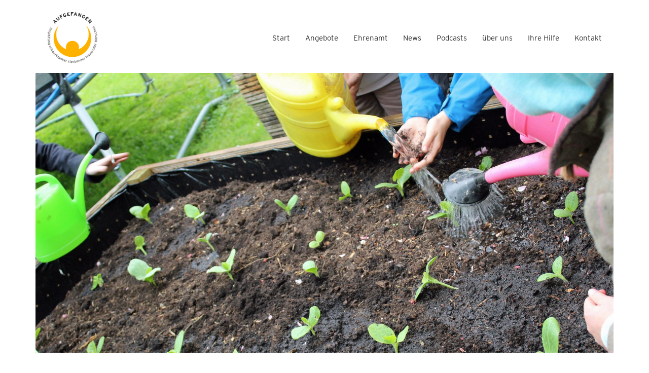

--- FILE ---
content_type: text/html; charset=UTF-8
request_url: https://aufgefangen.de/vom-wachsen-und-gedeihen/
body_size: 11313
content:
<!DOCTYPE html>

<html class="no-js" lang="de">
<head>
    <meta charset="UTF-8">
    <meta name="viewport" content="width=device-width, initial-scale=1.0">

	<title>Vom Wachsen und Gedeihen &#8211; Ambulanter Hospizdienst „Aufgefangen“</title>
<meta name='robots' content='max-image-preview:large' />
<link rel="alternate" type="application/rss+xml" title="Ambulanter Hospizdienst „Aufgefangen“ &raquo; Feed" href="https://aufgefangen.de/feed/" />
<link rel="alternate" type="application/rss+xml" title="Ambulanter Hospizdienst „Aufgefangen“ &raquo; Kommentar-Feed" href="https://aufgefangen.de/comments/feed/" />
<link rel="alternate" type="text/calendar" title="Ambulanter Hospizdienst „Aufgefangen“ &raquo; iCal Feed" href="https://aufgefangen.de/veranstaltungen/?ical=1" />
<link rel="alternate" type="application/rss+xml" title="Ambulanter Hospizdienst „Aufgefangen“ &raquo; Vom Wachsen und Gedeihen-Kommentar-Feed" href="https://aufgefangen.de/vom-wachsen-und-gedeihen/feed/" />
    <meta property="og:type" content="article">
    <meta property="og:title" content="Vom Wachsen und Gedeihen">
    <meta property="og:url" content="https://aufgefangen.de/vom-wachsen-und-gedeihen/">
    <meta property="og:site_name" content="Ambulanter Hospizdienst „Aufgefangen“">

	        <meta property="og:description" content="01.10.2019 Im Frühjahr wurden von den FuchsbauKids in unseren neuen Hochbeeten kleine, junge Pflänzchen gesetzt. Sie betrachteten die Wurzeln der kleinen Gewächse und merkten schnell, dass die Blätter der Pflanzen schlaff wurden. Mit Fingerspitzengefühl wurden sie vorsichtig in die Erde gesetzt und mit Wasser versorgt. Einige Pflanzen brauchten eine Stütze und mussten angebunden werden. Mit&hellip;">
	
	        <meta property="og:image" content="https://aufgefangen.de/wp-content/uploads/2019/10/Erntezeit01-e1570189810455.jpg">
        <link itemprop="image" href="https://aufgefangen.de/wp-content/uploads/2019/10/Erntezeit01-e1570189810455.jpg">

		            <!--
		  <PageMap>
		    <DataObject type="thumbnail">
		      <Attribute name="src" value="https://aufgefangen.de/wp-content/uploads/2019/10/Erntezeit01-150x150.jpg"/>
		      <Attribute name="width" value="150"/>
		      <Attribute name="height" value="150"/>
		    </DataObject>
		  </PageMap>
		-->
		
	<script type="text/javascript">
/* <![CDATA[ */
window._wpemojiSettings = {"baseUrl":"https:\/\/s.w.org\/images\/core\/emoji\/15.0.3\/72x72\/","ext":".png","svgUrl":"https:\/\/s.w.org\/images\/core\/emoji\/15.0.3\/svg\/","svgExt":".svg","source":{"concatemoji":"https:\/\/aufgefangen.de\/wp-includes\/js\/wp-emoji-release.min.js?ver=6.5.7"}};
/*! This file is auto-generated */
!function(i,n){var o,s,e;function c(e){try{var t={supportTests:e,timestamp:(new Date).valueOf()};sessionStorage.setItem(o,JSON.stringify(t))}catch(e){}}function p(e,t,n){e.clearRect(0,0,e.canvas.width,e.canvas.height),e.fillText(t,0,0);var t=new Uint32Array(e.getImageData(0,0,e.canvas.width,e.canvas.height).data),r=(e.clearRect(0,0,e.canvas.width,e.canvas.height),e.fillText(n,0,0),new Uint32Array(e.getImageData(0,0,e.canvas.width,e.canvas.height).data));return t.every(function(e,t){return e===r[t]})}function u(e,t,n){switch(t){case"flag":return n(e,"\ud83c\udff3\ufe0f\u200d\u26a7\ufe0f","\ud83c\udff3\ufe0f\u200b\u26a7\ufe0f")?!1:!n(e,"\ud83c\uddfa\ud83c\uddf3","\ud83c\uddfa\u200b\ud83c\uddf3")&&!n(e,"\ud83c\udff4\udb40\udc67\udb40\udc62\udb40\udc65\udb40\udc6e\udb40\udc67\udb40\udc7f","\ud83c\udff4\u200b\udb40\udc67\u200b\udb40\udc62\u200b\udb40\udc65\u200b\udb40\udc6e\u200b\udb40\udc67\u200b\udb40\udc7f");case"emoji":return!n(e,"\ud83d\udc26\u200d\u2b1b","\ud83d\udc26\u200b\u2b1b")}return!1}function f(e,t,n){var r="undefined"!=typeof WorkerGlobalScope&&self instanceof WorkerGlobalScope?new OffscreenCanvas(300,150):i.createElement("canvas"),a=r.getContext("2d",{willReadFrequently:!0}),o=(a.textBaseline="top",a.font="600 32px Arial",{});return e.forEach(function(e){o[e]=t(a,e,n)}),o}function t(e){var t=i.createElement("script");t.src=e,t.defer=!0,i.head.appendChild(t)}"undefined"!=typeof Promise&&(o="wpEmojiSettingsSupports",s=["flag","emoji"],n.supports={everything:!0,everythingExceptFlag:!0},e=new Promise(function(e){i.addEventListener("DOMContentLoaded",e,{once:!0})}),new Promise(function(t){var n=function(){try{var e=JSON.parse(sessionStorage.getItem(o));if("object"==typeof e&&"number"==typeof e.timestamp&&(new Date).valueOf()<e.timestamp+604800&&"object"==typeof e.supportTests)return e.supportTests}catch(e){}return null}();if(!n){if("undefined"!=typeof Worker&&"undefined"!=typeof OffscreenCanvas&&"undefined"!=typeof URL&&URL.createObjectURL&&"undefined"!=typeof Blob)try{var e="postMessage("+f.toString()+"("+[JSON.stringify(s),u.toString(),p.toString()].join(",")+"));",r=new Blob([e],{type:"text/javascript"}),a=new Worker(URL.createObjectURL(r),{name:"wpTestEmojiSupports"});return void(a.onmessage=function(e){c(n=e.data),a.terminate(),t(n)})}catch(e){}c(n=f(s,u,p))}t(n)}).then(function(e){for(var t in e)n.supports[t]=e[t],n.supports.everything=n.supports.everything&&n.supports[t],"flag"!==t&&(n.supports.everythingExceptFlag=n.supports.everythingExceptFlag&&n.supports[t]);n.supports.everythingExceptFlag=n.supports.everythingExceptFlag&&!n.supports.flag,n.DOMReady=!1,n.readyCallback=function(){n.DOMReady=!0}}).then(function(){return e}).then(function(){var e;n.supports.everything||(n.readyCallback(),(e=n.source||{}).concatemoji?t(e.concatemoji):e.wpemoji&&e.twemoji&&(t(e.twemoji),t(e.wpemoji)))}))}((window,document),window._wpemojiSettings);
/* ]]> */
</script>
<link rel='stylesheet' id='layerslider-css' href='https://aufgefangen.de/wp-content/plugins/LayerSlider/assets/static/layerslider/css/layerslider.css?ver=7.11.0' media='all' />
<style id='wp-emoji-styles-inline-css'>

	img.wp-smiley, img.emoji {
		display: inline !important;
		border: none !important;
		box-shadow: none !important;
		height: 1em !important;
		width: 1em !important;
		margin: 0 0.07em !important;
		vertical-align: -0.1em !important;
		background: none !important;
		padding: 0 !important;
	}
</style>
<link rel='stylesheet' id='wp-block-library-css' href='https://aufgefangen.de/wp-includes/css/dist/block-library/style.min.css?ver=6.5.7' media='all' />
<style id='classic-theme-styles-inline-css'>
/*! This file is auto-generated */
.wp-block-button__link{color:#fff;background-color:#32373c;border-radius:9999px;box-shadow:none;text-decoration:none;padding:calc(.667em + 2px) calc(1.333em + 2px);font-size:1.125em}.wp-block-file__button{background:#32373c;color:#fff;text-decoration:none}
</style>
<style id='global-styles-inline-css'>
body{--wp--preset--color--black: #000000;--wp--preset--color--cyan-bluish-gray: #abb8c3;--wp--preset--color--white: #ffffff;--wp--preset--color--pale-pink: #f78da7;--wp--preset--color--vivid-red: #cf2e2e;--wp--preset--color--luminous-vivid-orange: #ff6900;--wp--preset--color--luminous-vivid-amber: #fcb900;--wp--preset--color--light-green-cyan: #7bdcb5;--wp--preset--color--vivid-green-cyan: #00d084;--wp--preset--color--pale-cyan-blue: #8ed1fc;--wp--preset--color--vivid-cyan-blue: #0693e3;--wp--preset--color--vivid-purple: #9b51e0;--wp--preset--gradient--vivid-cyan-blue-to-vivid-purple: linear-gradient(135deg,rgba(6,147,227,1) 0%,rgb(155,81,224) 100%);--wp--preset--gradient--light-green-cyan-to-vivid-green-cyan: linear-gradient(135deg,rgb(122,220,180) 0%,rgb(0,208,130) 100%);--wp--preset--gradient--luminous-vivid-amber-to-luminous-vivid-orange: linear-gradient(135deg,rgba(252,185,0,1) 0%,rgba(255,105,0,1) 100%);--wp--preset--gradient--luminous-vivid-orange-to-vivid-red: linear-gradient(135deg,rgba(255,105,0,1) 0%,rgb(207,46,46) 100%);--wp--preset--gradient--very-light-gray-to-cyan-bluish-gray: linear-gradient(135deg,rgb(238,238,238) 0%,rgb(169,184,195) 100%);--wp--preset--gradient--cool-to-warm-spectrum: linear-gradient(135deg,rgb(74,234,220) 0%,rgb(151,120,209) 20%,rgb(207,42,186) 40%,rgb(238,44,130) 60%,rgb(251,105,98) 80%,rgb(254,248,76) 100%);--wp--preset--gradient--blush-light-purple: linear-gradient(135deg,rgb(255,206,236) 0%,rgb(152,150,240) 100%);--wp--preset--gradient--blush-bordeaux: linear-gradient(135deg,rgb(254,205,165) 0%,rgb(254,45,45) 50%,rgb(107,0,62) 100%);--wp--preset--gradient--luminous-dusk: linear-gradient(135deg,rgb(255,203,112) 0%,rgb(199,81,192) 50%,rgb(65,88,208) 100%);--wp--preset--gradient--pale-ocean: linear-gradient(135deg,rgb(255,245,203) 0%,rgb(182,227,212) 50%,rgb(51,167,181) 100%);--wp--preset--gradient--electric-grass: linear-gradient(135deg,rgb(202,248,128) 0%,rgb(113,206,126) 100%);--wp--preset--gradient--midnight: linear-gradient(135deg,rgb(2,3,129) 0%,rgb(40,116,252) 100%);--wp--preset--font-size--small: 13px;--wp--preset--font-size--medium: 20px;--wp--preset--font-size--large: 36px;--wp--preset--font-size--x-large: 42px;--wp--preset--spacing--20: 0.44rem;--wp--preset--spacing--30: 0.67rem;--wp--preset--spacing--40: 1rem;--wp--preset--spacing--50: 1.5rem;--wp--preset--spacing--60: 2.25rem;--wp--preset--spacing--70: 3.38rem;--wp--preset--spacing--80: 5.06rem;--wp--preset--shadow--natural: 6px 6px 9px rgba(0, 0, 0, 0.2);--wp--preset--shadow--deep: 12px 12px 50px rgba(0, 0, 0, 0.4);--wp--preset--shadow--sharp: 6px 6px 0px rgba(0, 0, 0, 0.2);--wp--preset--shadow--outlined: 6px 6px 0px -3px rgba(255, 255, 255, 1), 6px 6px rgba(0, 0, 0, 1);--wp--preset--shadow--crisp: 6px 6px 0px rgba(0, 0, 0, 1);}:where(.is-layout-flex){gap: 0.5em;}:where(.is-layout-grid){gap: 0.5em;}body .is-layout-flex{display: flex;}body .is-layout-flex{flex-wrap: wrap;align-items: center;}body .is-layout-flex > *{margin: 0;}body .is-layout-grid{display: grid;}body .is-layout-grid > *{margin: 0;}:where(.wp-block-columns.is-layout-flex){gap: 2em;}:where(.wp-block-columns.is-layout-grid){gap: 2em;}:where(.wp-block-post-template.is-layout-flex){gap: 1.25em;}:where(.wp-block-post-template.is-layout-grid){gap: 1.25em;}.has-black-color{color: var(--wp--preset--color--black) !important;}.has-cyan-bluish-gray-color{color: var(--wp--preset--color--cyan-bluish-gray) !important;}.has-white-color{color: var(--wp--preset--color--white) !important;}.has-pale-pink-color{color: var(--wp--preset--color--pale-pink) !important;}.has-vivid-red-color{color: var(--wp--preset--color--vivid-red) !important;}.has-luminous-vivid-orange-color{color: var(--wp--preset--color--luminous-vivid-orange) !important;}.has-luminous-vivid-amber-color{color: var(--wp--preset--color--luminous-vivid-amber) !important;}.has-light-green-cyan-color{color: var(--wp--preset--color--light-green-cyan) !important;}.has-vivid-green-cyan-color{color: var(--wp--preset--color--vivid-green-cyan) !important;}.has-pale-cyan-blue-color{color: var(--wp--preset--color--pale-cyan-blue) !important;}.has-vivid-cyan-blue-color{color: var(--wp--preset--color--vivid-cyan-blue) !important;}.has-vivid-purple-color{color: var(--wp--preset--color--vivid-purple) !important;}.has-black-background-color{background-color: var(--wp--preset--color--black) !important;}.has-cyan-bluish-gray-background-color{background-color: var(--wp--preset--color--cyan-bluish-gray) !important;}.has-white-background-color{background-color: var(--wp--preset--color--white) !important;}.has-pale-pink-background-color{background-color: var(--wp--preset--color--pale-pink) !important;}.has-vivid-red-background-color{background-color: var(--wp--preset--color--vivid-red) !important;}.has-luminous-vivid-orange-background-color{background-color: var(--wp--preset--color--luminous-vivid-orange) !important;}.has-luminous-vivid-amber-background-color{background-color: var(--wp--preset--color--luminous-vivid-amber) !important;}.has-light-green-cyan-background-color{background-color: var(--wp--preset--color--light-green-cyan) !important;}.has-vivid-green-cyan-background-color{background-color: var(--wp--preset--color--vivid-green-cyan) !important;}.has-pale-cyan-blue-background-color{background-color: var(--wp--preset--color--pale-cyan-blue) !important;}.has-vivid-cyan-blue-background-color{background-color: var(--wp--preset--color--vivid-cyan-blue) !important;}.has-vivid-purple-background-color{background-color: var(--wp--preset--color--vivid-purple) !important;}.has-black-border-color{border-color: var(--wp--preset--color--black) !important;}.has-cyan-bluish-gray-border-color{border-color: var(--wp--preset--color--cyan-bluish-gray) !important;}.has-white-border-color{border-color: var(--wp--preset--color--white) !important;}.has-pale-pink-border-color{border-color: var(--wp--preset--color--pale-pink) !important;}.has-vivid-red-border-color{border-color: var(--wp--preset--color--vivid-red) !important;}.has-luminous-vivid-orange-border-color{border-color: var(--wp--preset--color--luminous-vivid-orange) !important;}.has-luminous-vivid-amber-border-color{border-color: var(--wp--preset--color--luminous-vivid-amber) !important;}.has-light-green-cyan-border-color{border-color: var(--wp--preset--color--light-green-cyan) !important;}.has-vivid-green-cyan-border-color{border-color: var(--wp--preset--color--vivid-green-cyan) !important;}.has-pale-cyan-blue-border-color{border-color: var(--wp--preset--color--pale-cyan-blue) !important;}.has-vivid-cyan-blue-border-color{border-color: var(--wp--preset--color--vivid-cyan-blue) !important;}.has-vivid-purple-border-color{border-color: var(--wp--preset--color--vivid-purple) !important;}.has-vivid-cyan-blue-to-vivid-purple-gradient-background{background: var(--wp--preset--gradient--vivid-cyan-blue-to-vivid-purple) !important;}.has-light-green-cyan-to-vivid-green-cyan-gradient-background{background: var(--wp--preset--gradient--light-green-cyan-to-vivid-green-cyan) !important;}.has-luminous-vivid-amber-to-luminous-vivid-orange-gradient-background{background: var(--wp--preset--gradient--luminous-vivid-amber-to-luminous-vivid-orange) !important;}.has-luminous-vivid-orange-to-vivid-red-gradient-background{background: var(--wp--preset--gradient--luminous-vivid-orange-to-vivid-red) !important;}.has-very-light-gray-to-cyan-bluish-gray-gradient-background{background: var(--wp--preset--gradient--very-light-gray-to-cyan-bluish-gray) !important;}.has-cool-to-warm-spectrum-gradient-background{background: var(--wp--preset--gradient--cool-to-warm-spectrum) !important;}.has-blush-light-purple-gradient-background{background: var(--wp--preset--gradient--blush-light-purple) !important;}.has-blush-bordeaux-gradient-background{background: var(--wp--preset--gradient--blush-bordeaux) !important;}.has-luminous-dusk-gradient-background{background: var(--wp--preset--gradient--luminous-dusk) !important;}.has-pale-ocean-gradient-background{background: var(--wp--preset--gradient--pale-ocean) !important;}.has-electric-grass-gradient-background{background: var(--wp--preset--gradient--electric-grass) !important;}.has-midnight-gradient-background{background: var(--wp--preset--gradient--midnight) !important;}.has-small-font-size{font-size: var(--wp--preset--font-size--small) !important;}.has-medium-font-size{font-size: var(--wp--preset--font-size--medium) !important;}.has-large-font-size{font-size: var(--wp--preset--font-size--large) !important;}.has-x-large-font-size{font-size: var(--wp--preset--font-size--x-large) !important;}
.wp-block-navigation a:where(:not(.wp-element-button)){color: inherit;}
:where(.wp-block-post-template.is-layout-flex){gap: 1.25em;}:where(.wp-block-post-template.is-layout-grid){gap: 1.25em;}
:where(.wp-block-columns.is-layout-flex){gap: 2em;}:where(.wp-block-columns.is-layout-grid){gap: 2em;}
.wp-block-pullquote{font-size: 1.5em;line-height: 1.6;}
</style>
<link rel='stylesheet' id='ct.sizeguide.css-css' href='https://aufgefangen.de/wp-content/plugins/ct-size-guide/assets/css/ct.sizeguide.css?ver=6.5.7' media='all' />
<link rel='stylesheet' id='ct.sizeguide.style.css-css' href='https://aufgefangen.de/wp-content/plugins/ct-size-guide/assets/css/ct.sizeguide.style1.css?ver=6.5.7' media='all' />
<link rel='stylesheet' id='magnific.popup.css-css' href='https://aufgefangen.de/wp-content/plugins/ct-size-guide/assets/css/magnific.popup.css?ver=6.5.7' media='all' />
<link rel='stylesheet' id='ct.sizeguide.icon.css-css' href='https://aufgefangen.de/wp-content/plugins/ct-size-guide/assets/css/ct.sizeguide.icon.css?ver=6.5.7' media='all' />
<link rel='stylesheet' id='ct.sizeguide.fontawesome.css-css' href='https://aufgefangen.de/wp-content/plugins/ct-size-guide/assets/css/font-awesome.min.css?ver=6.5.7' media='all' />
<link rel='stylesheet' id='ct.sizeguide.fontawesome.iconfield.css-css' href='https://aufgefangen.de/wp-content/plugins/ct-size-guide/assets/css/fa-icon-field.css?ver=6.5.7' media='all' />
<link rel='stylesheet' id='kalium-child-css' href='https://aufgefangen.de/wp-content/themes/kalium-child/style.css?ver=6.5.7' media='all' />
<link rel='stylesheet' id='kalium-bootstrap-css-css' href='https://aufgefangen.de/wp-content/themes/kalium/assets/css/bootstrap.min.css?ver=3.14.1.001' media='all' />
<link rel='stylesheet' id='kalium-theme-base-css-css' href='https://aufgefangen.de/wp-content/themes/kalium/assets/css/base.min.css?ver=3.14.1.001' media='all' />
<link rel='stylesheet' id='kalium-theme-style-new-css-css' href='https://aufgefangen.de/wp-content/themes/kalium/assets/css/new/style.min.css?ver=3.14.1.001' media='all' />
<link rel='stylesheet' id='kalium-theme-other-css-css' href='https://aufgefangen.de/wp-content/themes/kalium/assets/css/other.min.css?ver=3.14.1.001' media='all' />
<link rel='stylesheet' id='kalium-css-loaders-css' href='https://aufgefangen.de/wp-content/themes/kalium/assets/admin/css/css-loaders.css?ver=3.14.1.001' media='all' />
<link rel='stylesheet' id='kalium-style-css-css' href='https://aufgefangen.de/wp-content/themes/kalium/style.css?ver=3.14.1.001' media='all' />
<link rel='stylesheet' id='custom-skin-css' href='https://aufgefangen.de/wp-content/themes/kalium-child/custom-skin.css?ver=47bf05877d0d08ccc5461fd94b57dae4' media='all' />
<link rel='stylesheet' id='kalium-fluidbox-css-css' href='https://aufgefangen.de/wp-content/themes/kalium/assets/vendors/fluidbox/css/fluidbox.min.css?ver=3.14.1.001' media='all' />
    <script type="text/javascript">
		var ajaxurl = ajaxurl || 'https://aufgefangen.de/wp-admin/admin-ajax.php';
		    </script>
	
<style data-font-appearance-settings>h1, .h1, .section-title h1 {
	font-size: 60px;
}
@media screen and (max-width: 768px) {
h1, .h1, .section-title h1 {
	font-size: 44px;
}
}
h2, .h2, .single-post .post-comments--section-title h2, .section-title h2 {
	font-size: 50px;
}
@media screen and (max-width: 768px) {
h2, .h2, .single-post .post-comments--section-title h2, .section-title h2 {
	font-size: 38px;
}
}
h3, .h3, .section-title h3 {
	font-size: 42px;
}
@media screen and (max-width: 768px) {
h3, .h3, .section-title h3 {
	font-size: 34px;
}
}
h4, .h4, .section-title h4 {
	font-size: 34px;
}
@media screen and (max-width: 768px) {
h4, .h4, .section-title h4 {
	font-size: 28px;
}
}
h5, .h5 {
	font-size: 28px;
}
@media screen and (max-width: 768px) {
h5, .h5 {
	font-size: 24px;
}
}
h6, .h6 {
	font-size: 22px;
}
@media screen and (max-width: 768px) {
h6, .h6 {
	font-size: 20px;
}
}
p, .section-title p {
	font-size: 18px;
}
.main-header.menu-type-standard-menu .standard-menu-container div.menu>ul>li>a, .main-header.menu-type-standard-menu .standard-menu-container ul.menu>li>a {
	font-size: 15px;
}
@media screen and (max-width: 992px) {
.main-header.menu-type-standard-menu .standard-menu-container div.menu>ul>li>a, .main-header.menu-type-standard-menu .standard-menu-container ul.menu>li>a {
	font-size: 14px;
}
}
@media screen and (max-width: 768px) {
.main-header.menu-type-standard-menu .standard-menu-container div.menu>ul>li>a, .main-header.menu-type-standard-menu .standard-menu-container ul.menu>li>a {
	font-size: 13px;
}
}
.main-header.menu-type-standard-menu .standard-menu-container div.menu>ul ul li a, .main-header.menu-type-standard-menu .standard-menu-container ul.menu ul li a {
	font-size: 15px;
}
@media screen and (max-width: 992px) {
.main-header.menu-type-standard-menu .standard-menu-container div.menu>ul ul li a, .main-header.menu-type-standard-menu .standard-menu-container ul.menu ul li a {
	font-size: 14px;
}
}
@media screen and (max-width: 768px) {
.main-header.menu-type-standard-menu .standard-menu-container div.menu>ul ul li a, .main-header.menu-type-standard-menu .standard-menu-container ul.menu ul li a {
	font-size: 13px;
}
}
.main-header.menu-type-full-bg-menu .fullscreen-menu nav ul li a {
	font-size: 14px;
}
@media screen and (max-width: 992px) {
.main-header.menu-type-full-bg-menu .fullscreen-menu nav ul li a {
	font-size: 13px;
}
}
@media screen and (max-width: 768px) {
.main-header.menu-type-full-bg-menu .fullscreen-menu nav ul li a {
	font-size: 12px;
}
}
.main-header.menu-type-full-bg-menu .fullscreen-menu nav div.menu>ul ul li a, .main-header.menu-type-full-bg-menu .fullscreen-menu nav ul.menu ul li a {
	font-size: 14px;
}
@media screen and (max-width: 992px) {
.main-header.menu-type-full-bg-menu .fullscreen-menu nav div.menu>ul ul li a, .main-header.menu-type-full-bg-menu .fullscreen-menu nav ul.menu ul li a {
	font-size: 13px;
}
}
@media screen and (max-width: 768px) {
.main-header.menu-type-full-bg-menu .fullscreen-menu nav div.menu>ul ul li a, .main-header.menu-type-full-bg-menu .fullscreen-menu nav ul.menu ul li a {
	font-size: 12px;
}
}




.sidebar-menu-wrapper .sidebar-menu-container .sidebar-main-menu div.menu>ul>li>a, .sidebar-menu-wrapper .sidebar-menu-container .sidebar-main-menu ul.menu>li>a {
	font-size: 15px;
}</style><script type="text/javascript" src="https://aufgefangen.de/wp-includes/js/jquery/jquery.min.js?ver=3.7.1" id="jquery-core-js"></script>
<script type="text/javascript" src="https://aufgefangen.de/wp-includes/js/jquery/jquery-migrate.min.js?ver=3.4.1" id="jquery-migrate-js"></script>
<script type="text/javascript" src="https://aufgefangen.de/wp-content/plugins/ct-size-guide/assets/js/magnific.popup.js?ver=6.5.7" id="magnific.popup.js-js"></script>
<script type="text/javascript" src="https://aufgefangen.de/wp-content/plugins/ct-size-guide/assets/js/ct.sg.front.js?ver=6.5.7" id="ct.sg.front.js-js"></script>
<script type="text/javascript" src="//aufgefangen.de/wp-content/plugins/revslider/sr6/assets/js/rbtools.min.js?ver=6.7.5" async id="tp-tools-js"></script>
<script type="text/javascript" src="//aufgefangen.de/wp-content/plugins/revslider/sr6/assets/js/rs6.min.js?ver=6.7.7" async id="revmin-js"></script>
<script></script><meta name="generator" content="Powered by LayerSlider 7.11.0 - Build Heros, Sliders, and Popups. Create Animations and Beautiful, Rich Web Content as Easy as Never Before on WordPress." />
<!-- LayerSlider updates and docs at: https://layerslider.com -->
<link rel="https://api.w.org/" href="https://aufgefangen.de/wp-json/" /><link rel="alternate" type="application/json" href="https://aufgefangen.de/wp-json/wp/v2/posts/6952" /><link rel="EditURI" type="application/rsd+xml" title="RSD" href="https://aufgefangen.de/xmlrpc.php?rsd" />
<meta name="generator" content="WordPress 6.5.7" />
<link rel="canonical" href="https://aufgefangen.de/vom-wachsen-und-gedeihen/" />
<link rel='shortlink' href='https://aufgefangen.de/?p=6952' />
<link rel="alternate" type="application/json+oembed" href="https://aufgefangen.de/wp-json/oembed/1.0/embed?url=https%3A%2F%2Faufgefangen.de%2Fvom-wachsen-und-gedeihen%2F" />
<link rel="alternate" type="text/xml+oembed" href="https://aufgefangen.de/wp-json/oembed/1.0/embed?url=https%3A%2F%2Faufgefangen.de%2Fvom-wachsen-und-gedeihen%2F&#038;format=xml" />
<meta name="tec-api-version" content="v1"><meta name="tec-api-origin" content="https://aufgefangen.de"><link rel="alternate" href="https://aufgefangen.de/wp-json/tribe/events/v1/" /><style id="theme-custom-css">.wpb_wrapper .vc_tta-accordion .vc_tta-panel .vc_tta-panel-heading h4 a {    font-size: 24px;color: #777777;}.wpb_wrapper .vc_tta-accordion .vc_tta-panel {background-color: #fff0cc;}.vc_tta-panel-title {background-color: #fff0cc;}.vc_tta-panel-heading {border-top-style: hidden !important;border-left-style: hidden !important;border-right-style: hidden !important;border-bottom-color: #777777 !important;}.tribe-events-page-title {font-size: 2.5em; font-weight: 500; text-align: left;}.entry-title.summary {font-size: 24px !important;}.tribe-events-event-body {font-size: 16px !important; padding-bottom: 10px !important;}.tribe-events-calendar thead th, .tribe-events-grid .tribe-grid-header .tribe-grid-content-wrap .column, .tribe-grid-header {background-color: #fff0cc; border-left-color: #fff; border-right-color: #fff;}.tribe-events-calendar thead th {    color: #777;}#tribe-events-content table.tribe-events-calendar {    background-color: #f2f2f2;}.tribe-events-list-widget .tribe-event-featured {    background: #fff0cc !important;border-bottom-style: dotted;border-bottom-width: 1px;border-bottom-color: #777;}.h1, .h2, .h3, .h4, .h5, .h6, h1, h2, h3, h4, h5, h6 {    color: #f3930a;}.widget-area .widget-title, .widget-area .widgettitle {    font-size: 20px;    margin-top: 0;    margin-bottom: 15px;}.tribe-events-list-widget .tribe-event-featured .tribe-event-duration { color: #777777 !important;}.widget-area .widget li a, .widget ul ul {    color: #f3930a !important;}.tribe-events-list-widget .tribe-events-widget-link a {color: #333;font-size: 20px !important;    font-weight: 400 !important;}.tribe-events-list-widget .tribe-events-list-widget-events {    padding: 0 0 1.5rem 0 !important;    margin-bottom: 1.25rem;}.vc_images_carousel ol.vc_carousel-indicators {    margin: 0 0 -50px -30% !important;}</style>					<link rel="shortcut icon" href="https://aufgefangen.de/wp-content/uploads/2018/08/aufgefangen_bildmarke_favicon.png">
							<link rel="apple-touch-icon" href="https://aufgefangen.de/wp-content/uploads/2018/08/aufgefangen_bildmarke_appletouchicon.png">
			<link rel="apple-touch-icon" sizes="180x180" href="https://aufgefangen.de/wp-content/uploads/2018/08/aufgefangen_bildmarke_appletouchicon.png">
				<script>var mobile_menu_breakpoint = 768;</script><style data-appended-custom-css="true">@media screen and (min-width:769px) { .mobile-menu-wrapper,.mobile-menu-overlay,.header-block__item--mobile-menu-toggle {display: none;} }</style><style data-appended-custom-css="true">@media screen and (max-width:768px) { .header-block__item--standard-menu-container {display: none;} }</style><style>.recentcomments a{display:inline !important;padding:0 !important;margin:0 !important;}</style><meta name="generator" content="Powered by WPBakery Page Builder - drag and drop page builder for WordPress."/>
<meta name="generator" content="Powered by Slider Revolution 6.7.7 - responsive, Mobile-Friendly Slider Plugin for WordPress with comfortable drag and drop interface." />
<meta name="generator" content="XforWooCommerce.com - "/><!-- BEGIN Adobe Fonts for WordPress --><link rel="stylesheet" href="https://use.typekit.net/apt6pvr.css"><style type='text/css'>h1 {font-family: interstate, sans-serif;
font-weight: 500;
font-style: normal;}

h2, h3, h4, h5 {font-family: interstate, sans-serif; font-weight: 400; font-style: normal; line-height: 130%;}

h6 {font-family: interstate, sans-serif; font-weight: 700; font-style: normal;}

body, p {font-family: interstate, sans-serif; font-weight: 300; font-style: normal; font-size: 20px; line-height: 140%; }</style><!-- END Adobe Fonts for WordPress --><script>function setREVStartSize(e){
			//window.requestAnimationFrame(function() {
				window.RSIW = window.RSIW===undefined ? window.innerWidth : window.RSIW;
				window.RSIH = window.RSIH===undefined ? window.innerHeight : window.RSIH;
				try {
					var pw = document.getElementById(e.c).parentNode.offsetWidth,
						newh;
					pw = pw===0 || isNaN(pw) || (e.l=="fullwidth" || e.layout=="fullwidth") ? window.RSIW : pw;
					e.tabw = e.tabw===undefined ? 0 : parseInt(e.tabw);
					e.thumbw = e.thumbw===undefined ? 0 : parseInt(e.thumbw);
					e.tabh = e.tabh===undefined ? 0 : parseInt(e.tabh);
					e.thumbh = e.thumbh===undefined ? 0 : parseInt(e.thumbh);
					e.tabhide = e.tabhide===undefined ? 0 : parseInt(e.tabhide);
					e.thumbhide = e.thumbhide===undefined ? 0 : parseInt(e.thumbhide);
					e.mh = e.mh===undefined || e.mh=="" || e.mh==="auto" ? 0 : parseInt(e.mh,0);
					if(e.layout==="fullscreen" || e.l==="fullscreen")
						newh = Math.max(e.mh,window.RSIH);
					else{
						e.gw = Array.isArray(e.gw) ? e.gw : [e.gw];
						for (var i in e.rl) if (e.gw[i]===undefined || e.gw[i]===0) e.gw[i] = e.gw[i-1];
						e.gh = e.el===undefined || e.el==="" || (Array.isArray(e.el) && e.el.length==0)? e.gh : e.el;
						e.gh = Array.isArray(e.gh) ? e.gh : [e.gh];
						for (var i in e.rl) if (e.gh[i]===undefined || e.gh[i]===0) e.gh[i] = e.gh[i-1];
											
						var nl = new Array(e.rl.length),
							ix = 0,
							sl;
						e.tabw = e.tabhide>=pw ? 0 : e.tabw;
						e.thumbw = e.thumbhide>=pw ? 0 : e.thumbw;
						e.tabh = e.tabhide>=pw ? 0 : e.tabh;
						e.thumbh = e.thumbhide>=pw ? 0 : e.thumbh;
						for (var i in e.rl) nl[i] = e.rl[i]<window.RSIW ? 0 : e.rl[i];
						sl = nl[0];
						for (var i in nl) if (sl>nl[i] && nl[i]>0) { sl = nl[i]; ix=i;}
						var m = pw>(e.gw[ix]+e.tabw+e.thumbw) ? 1 : (pw-(e.tabw+e.thumbw)) / (e.gw[ix]);
						newh =  (e.gh[ix] * m) + (e.tabh + e.thumbh);
					}
					var el = document.getElementById(e.c);
					if (el!==null && el) el.style.height = newh+"px";
					el = document.getElementById(e.c+"_wrapper");
					if (el!==null && el) {
						el.style.height = newh+"px";
						el.style.display = "block";
					}
				} catch(e){
					console.log("Failure at Presize of Slider:" + e)
				}
			//});
		  };</script>
		<style id="wp-custom-css">
			

		</style>
		<noscript><style> .wpb_animate_when_almost_visible { opacity: 1; }</style></noscript></head>
<body data-rsssl=1 class="post-template-default single single-post postid-6952 single-format-standard tribe-no-js page-template-kalium-child-theme has-page-borders has-fixed-footer wpb-js-composer js-comp-ver-7.6 vc_responsive">

<style data-appended-custom-css="true">.page-border > .top-border, .page-border > .right-border, .page-border > .bottom-border, .page-border > .left-border {padding: 12px; background: #ffffff !important;}</style><style data-appended-custom-css="true">@media screen and (min-width: 768px) { body > .wrapper, .top-menu-container, .portfolio-description-container, .single-portfolio-holder .portfolio-navigation, .portfolio-slider-nav, .site-footer, .woocommerce-demo-store .woocommerce-store-notice, .fullscreen-menu-footer {margin: 24px;} }</style><style data-appended-custom-css="true">@media screen and (min-width: 992px) { .site-footer.fixed-footer {left: 24px; right: 24px;} }</style><style data-appended-custom-css="true">.main-header.fullwidth-header, demo_store, .nivo-lightbox-theme-default .nivo-lightbox-close {margin-left: 24px; margin-right: 24px;}</style><style data-appended-custom-css="true">.nivo-lightbox-theme-default .nivo-lightbox-close {margin-top: 24px; margin-top: 24px;}</style><style data-appended-custom-css="true">body {height: calc(100% - 48px); min-height: calc(100% - 48px);}</style><style data-appended-custom-css="true">.has-page-borders.has-fixed-footer .wrapper {min-height: calc(100vh - 48px);}</style><div class="page-border" data-wow-duration="1s" data-wow-delay="2s">
	<div class="top-border wow fadeInDown"></div>
	<div class="right-border wow fadeInRight"></div>
	<div class="bottom-border wow fadeInUp"></div>
	<div class="left-border wow fadeInLeft"></div>
</div>
<div class="mobile-menu-wrapper mobile-menu-slide">

    <div class="mobile-menu-container">

		<ul id="menu-aufgefangen" class="menu"><li id="menu-item-6557" class="menu-item menu-item-type-post_type menu-item-object-page menu-item-home menu-item-6557"><a href="https://aufgefangen.de/">Start</a></li>
<li id="menu-item-4894" class="menu-item menu-item-type-post_type menu-item-object-page menu-item-4894"><a href="https://aufgefangen.de/angebote/">Angebote</a></li>
<li id="menu-item-4730" class="menu-item menu-item-type-post_type menu-item-object-page menu-item-4730"><a href="https://aufgefangen.de/ehrenamtliche-mitarbeit/">Ehrenamt</a></li>
<li id="menu-item-4981" class="menu-item menu-item-type-post_type menu-item-object-page current_page_parent menu-item-4981"><a href="https://aufgefangen.de/news/">News</a></li>
<li id="menu-item-9581" class="menu-item menu-item-type-post_type menu-item-object-page menu-item-9581"><a href="https://aufgefangen.de/podcasts/">Podcasts</a></li>
<li id="menu-item-5064" class="menu-item menu-item-type-post_type menu-item-object-page menu-item-5064"><a href="https://aufgefangen.de/ueber-uns/">über uns</a></li>
<li id="menu-item-4753" class="menu-item menu-item-type-post_type menu-item-object-page menu-item-4753"><a href="https://aufgefangen.de/so-koennen-sie-helfen/">Ihre Hilfe</a></li>
<li id="menu-item-4732" class="menu-item menu-item-type-post_type menu-item-object-page menu-item-4732"><a href="https://aufgefangen.de/kontakt/">Kontakt</a></li>
</ul>
		
		
		
    </div>

</div>

<div class="mobile-menu-overlay"></div>
<div class="wrapper" id="main-wrapper">

	<style data-appended-custom-css="true">.header-block, .site-header--static-header-type {padding-top: 0px;}</style><style data-appended-custom-css="true">.header-block, .site-header--static-header-type {padding-bottom: 20px;}</style>    <header class="site-header main-header menu-type-standard-menu fullwidth-header">

		<div class="header-block">

	
	<div class="header-block__row-container container">

		<div class="header-block__row header-block__row--main">
			        <div class="header-block__column header-block__logo header-block--auto-grow">
			<style data-appended-custom-css="true">.logo-image {width:100px;height:100px;}</style><style data-appended-custom-css="true">@media screen and (max-width: 768px) { .logo-image {width:70px;height:70px;} }</style>    <a href="https://aufgefangen.de" class="header-logo logo-image">
		            <img src="https://aufgefangen.de/wp-content/uploads/2018/08/aufgefangen_logo_orange.png" class="main-logo" width="100" height="100" alt="Ambulanter Hospizdienst „Aufgefangen“"/>
		    </a>
        </div>
		        <div class="header-block__column header-block--content-right header-block--align-right">

            <div class="header-block__items-row">
				<div class="header-block__item header-block__item--type-menu-main-menu header-block__item--standard-menu-container"><div class="standard-menu-container dropdown-caret menu-skin-main"><nav class="nav-container-main-menu"><ul id="menu-aufgefangen-1" class="menu"><li class="menu-item menu-item-type-post_type menu-item-object-page menu-item-home menu-item-6557"><a href="https://aufgefangen.de/"><span>Start</span></a></li>
<li class="menu-item menu-item-type-post_type menu-item-object-page menu-item-4894"><a href="https://aufgefangen.de/angebote/"><span>Angebote</span></a></li>
<li class="menu-item menu-item-type-post_type menu-item-object-page menu-item-4730"><a href="https://aufgefangen.de/ehrenamtliche-mitarbeit/"><span>Ehrenamt</span></a></li>
<li class="menu-item menu-item-type-post_type menu-item-object-page current_page_parent menu-item-4981"><a href="https://aufgefangen.de/news/"><span>News</span></a></li>
<li class="menu-item menu-item-type-post_type menu-item-object-page menu-item-9581"><a href="https://aufgefangen.de/podcasts/"><span>Podcasts</span></a></li>
<li class="menu-item menu-item-type-post_type menu-item-object-page menu-item-5064"><a href="https://aufgefangen.de/ueber-uns/"><span>über uns</span></a></li>
<li class="menu-item menu-item-type-post_type menu-item-object-page menu-item-4753"><a href="https://aufgefangen.de/so-koennen-sie-helfen/"><span>Ihre Hilfe</span></a></li>
<li class="menu-item menu-item-type-post_type menu-item-object-page menu-item-4732"><a href="https://aufgefangen.de/kontakt/"><span>Kontakt</span></a></li>
</ul></nav></div></div><div class="header-block__item header-block__item--type-menu-main-menu header-block__item--mobile-menu-toggle"><a href="#" class="toggle-bars menu-skin-main" aria-label="Toggle navigation" role="button" data-action="mobile-menu">        <span class="toggle-bars__column">
            <span class="toggle-bars__bar-lines">
                <span class="toggle-bars__bar-line toggle-bars__bar-line--top"></span>
                <span class="toggle-bars__bar-line toggle-bars__bar-line--middle"></span>
                <span class="toggle-bars__bar-line toggle-bars__bar-line--bottom"></span>
            </span>
        </span>
		</a></div>            </div>

        </div>
				</div>

	</div>

	
</div>

    </header>

        <div class="single-post">

            <div class="container">

                <div class="row">

					<div class="post-image">

	
	            <a href="https://aufgefangen.de/wp-content/uploads/2019/10/Erntezeit01-e1570189810455.jpg" class="featured-image">
				<span class="image-placeholder" style="padding-bottom:66.65000000%;background-color:#eeeeee"><style>.image-placeholder > .loader { left:px;right:px;top:px;bottom:px; } .ball-scale-ripple-multiple > span { border-color:#ffffff }</style><span class="loader align-center" data-id="ball-scale-ripple-multiple"><span class="loader-row"><span class="loader-inner ball-scale-ripple-multiple"><span></span><span></span><span></span></span></span></span><img width="2000" height="1333" src="https://aufgefangen.de/wp-content/uploads/2019/10/Erntezeit01-e1570189810455.jpg" class="attachment-original size-original img-6964 lazyloaded" loading="auto" decoding="async" fetchpriority="high" alt="" /></span>            </a>
		
	
</div><article id="post-6952" class="post post-6952 type-post status-publish format-standard has-post-thumbnail hentry category-allgemein">
	
		
	<section class="post--column post-body">
		
		<header class="entry-header">

	<h1 class="post-title entry-title">Vom Wachsen und Gedeihen</h1>
</header>            <section class="post-meta-only">

				            <div class="post-meta date updated published">
                <i class="icon icon-basic-calendar"></i>
				1. Oktober 2019            </div>
		            <div class="post-meta category">
                <i class="icon icon-basic-folder-multiple"></i>
				<a href="https://aufgefangen.de/category/allgemein/" rel="category tag">Allgemein</a>            </div>
		
            </section>
		            <section class="post-content post-formatting">
				<p style="text-align: left;">01.10.2019</p>
<p><img decoding="async" class="alignright wp-image-6966" src="https://aufgefangen.de/wp-content/uploads/2019/10/Erntezeit02-300x200.jpg" alt="" width="400" height="267" />Im Frühjahr wurden von den FuchsbauKids in unseren neuen Hochbeeten kleine, junge Pflänzchen gesetzt. Sie betrachteten die Wurzeln der kleinen Gewächse und merkten schnell, dass die Blätter der Pflanzen schlaff wurden. Mit Fingerspitzengefühl wurden sie vorsichtig in die Erde gesetzt und mit Wasser versorgt. Einige Pflanzen brauchten eine Stütze und mussten angebunden werden. Mit sorgenvollen Gesichtern wurde überlegt was sie wohl noch benötigen, um die neue Umgebung und Lebenssituation anzunehmen. Licht, Dünger und vor allem Aufmerksamkeit und Fürsorge sollten helfen. Der heiße Sommer war für die Pflänzchen zusätzlich eine extreme Herausforderung sich zu entwickeln und zu wachsen. Viele helfende Hände versorgten die Pflanzen mit Wasser und bekamen die Aufmerksamkeit und Pflege die sie brauchten um zu wachsen.</p>
<p><img decoding="async" class="alignright wp-image-6967" src="https://aufgefangen.de/wp-content/uploads/2019/10/Erntezeit03-300x200.jpg" alt="" width="400" height="267" />Trauernde Menschen fühlen sich auch entwurzelt, so wie die Pflänzchen in unserem Hochbeet. Auch sie müssen sich der neuen Lebenssituation stellen und manche Herausforderung annehmen. Auch sie benötigen Aufmerksamkeit, Fürsorge und helfende Hände.</p>
<p>Nun schaut Euch die Bilder an … Erntezeit … Lebensfreude!</p>
<p>&nbsp;</p>
            </section>
				
	</section>
	
	<nav class="post-navigation">

    <div class="post-navigation__column">
		<a href="https://aufgefangen.de/hospiz-macht-schule-an-der-tresckowschule-in-wettbergen/" class="adjacent-post-link adjacent-post-link--prev adjacent-post-link--has-icon adjacent-post-link--arrow-left">
	        <span class="adjacent-post-link__icon">
            <i class="flaticon-arrow427"></i>
        </span>
	
    <span class="adjacent-post-link__text">
                    <span class="adjacent-post-link__text-secondary">
                Älterer Beitrag            </span>
		
        <span class="adjacent-post-link__text-primary">
            Hospiz macht Schule an der Tresckowschule in Wettbergen        </span>
    </span>
</a>
    </div>

    <div class="post-navigation__column post-navigation__column--right">
		<a href="https://aufgefangen.de/welthospiztag-2019/" class="adjacent-post-link adjacent-post-link--next adjacent-post-link--has-icon adjacent-post-link--arrow-right">
	        <span class="adjacent-post-link__icon">
            <i class="flaticon-arrow413"></i>
        </span>
	
    <span class="adjacent-post-link__text">
                    <span class="adjacent-post-link__text-secondary">
                Neuerer Beitrag            </span>
		
        <span class="adjacent-post-link__text-primary">
            Welthospiztag 2019        </span>
    </span>
</a>
    </div>

</nav>	
</article>
                </div>

            </div>

        </div>
		</div><!-- .wrapper -->
<footer id="footer" role="contentinfo" class="site-footer main-footer footer-bottom-horizontal fixed-footer fixed-footer-fade">

	<div class="container">
	
	<div class="footer-widgets">
		
			
		<div class="footer--widgets widget-area widgets--columned-layout widgets--columns-2" role="complementary">
			
			<div id="custom_html-2" class="widget_text widget widget_custom_html"><h2 class="widgettitle">„Aufgefangen“ – ambulanter Hospizdienst</h2>
<div class="textwidget custom-html-widget">Nehmen Sie Kontakt mit uns auf unter Tel. 
05105 – 58 25 114 oder per Mail unter <a href="mailto:hospizdienst@aufgefangen-ev.de" target="_top" rel="noopener">hospizdienst@aufgefangen-ev.de</a><br>
Folgen Sie uns auf <a href="https://aufgefangen.de/facebooklink_aufgefangen/" target="_blank" rel="noopener">Facebook</a></div></div>			
		</div>
	
	</div>
	
	<hr>
	
</div>
	
        <div class="footer-bottom">

            <div class="container">

                <div class="footer-bottom-content">

					
                        <div class="footer-content-right">
							<ul class="social-networks rounded colored-bg-hover"></ul>                        </div>

					
					
                        <div class="footer-content-left">

                            <div class="copyrights site-info">
                                <p>© by Aufgefangen e.V., 2025 | <a style="color: #000000" href="https://aufgefangen.de/impressum">Impressum</a> | <a style="color: #000000" href="https://aufgefangen.de/datenschutz">Datenschutz</a> | <a style="color: #000000" href="https://aufgefangen.de/datenschutz-tmg/">Datenschutz TMG</a> |<a style="color: #000000" href="https://aufgefangen.de/wp-content/uploads/2019/01/satzung_aufgefangen.pdf" target="_blank" rel="noopener">Satzung</a></p>
                            </div>

                        </div>

					                </div>

            </div>

        </div>

	
</footer>
		<script>
			window.RS_MODULES = window.RS_MODULES || {};
			window.RS_MODULES.modules = window.RS_MODULES.modules || {};
			window.RS_MODULES.waiting = window.RS_MODULES.waiting || [];
			window.RS_MODULES.defered = false;
			window.RS_MODULES.moduleWaiting = window.RS_MODULES.moduleWaiting || {};
			window.RS_MODULES.type = 'compiled';
		</script>
		<style>.mfp-bg{background:#000000;}
					.ct_table_container .ct-table-hover{background: #999999; }
					.ct_table_container .ct-table-cursor{background: #2C72AD;
					 color: #FFFFFF; }
					</style>		<script>
		( function ( body ) {
			'use strict';
			body.className = body.className.replace( /\btribe-no-js\b/, 'tribe-js' );
		} )( document.body );
		</script>
		<script type="application/ld+json">{"@context":"https:\/\/schema.org\/","@type":"Organization","name":"Ambulanter Hospizdienst \u201eAufgefangen\u201c","url":"https:\/\/aufgefangen.de","logo":"https:\/\/aufgefangen.de\/wp-content\/uploads\/2018\/08\/aufgefangen_logo_orange.png"}</script>    <a href="#top" class="go-to-top position-bottom-right rounded" data-type="pixels" data-val="1400">
        <i class="flaticon-bottom4"></i>
    </a>
	<script> /* <![CDATA[ */var tribe_l10n_datatables = {"aria":{"sort_ascending":": aktivieren, um Spalte aufsteigend zu sortieren","sort_descending":": aktivieren, um Spalte absteigend zu sortieren"},"length_menu":"Zeige _MENU_ Eintr\u00e4ge","empty_table":"Keine Daten in der Tabelle verf\u00fcgbar","info":"_START_ bis _END_ von _TOTAL_ Eintr\u00e4gen","info_empty":"Zeige 0 bis 0 von 0 Eintr\u00e4gen","info_filtered":"(gefiltert aus _MAX_ Eintr\u00e4gen gesamt)","zero_records":"Keine passenden Eintr\u00e4ge gefunden","search":"Suche:","all_selected_text":"Alle Objekte auf dieser Seite wurden selektiert. ","select_all_link":"Alle Seiten ausw\u00e4hlen","clear_selection":"Auswahl aufheben.","pagination":{"all":"Alle","next":"Weiter","previous":"Zur\u00fcck"},"select":{"rows":{"0":"","_":": Ausgew\u00e4hlte %d Zeilen","1":": Ausgew\u00e4hlt 1 Zeile"}},"datepicker":{"dayNames":["Sonntag","Montag","Dienstag","Mittwoch","Donnerstag","Freitag","Samstag"],"dayNamesShort":["So.","Mo.","Di.","Mi.","Do.","Fr.","Sa."],"dayNamesMin":["S","M","D","M","D","F","S"],"monthNames":["Januar","Februar","M\u00e4rz","April","Mai","Juni","Juli","August","September","Oktober","November","Dezember"],"monthNamesShort":["Januar","Februar","M\u00e4rz","April","Mai","Juni","Juli","August","September","Oktober","November","Dezember"],"monthNamesMin":["Jan.","Feb.","M\u00e4rz","Apr.","Mai","Juni","Juli","Aug.","Sep.","Okt.","Nov.","Dez."],"nextText":"Weiter","prevText":"Zur\u00fcck","currentText":"Heute","closeText":"Erledigt","today":"Heute","clear":"Zur\u00fccksetzen"}};/* ]]> */ </script><link rel='stylesheet' id='kalium-light-gallery-css-css' href='https://aufgefangen.de/wp-content/themes/kalium/assets/vendors/light-gallery/css/lightgallery.min.css?ver=3.14.1.001' media='all' />
<link rel='stylesheet' id='kalium-light-gallery-transitions-css-css' href='https://aufgefangen.de/wp-content/themes/kalium/assets/vendors/light-gallery/css/lg-transitions.min.css?ver=3.14.1.001' media='all' />
<link rel='stylesheet' id='kalium-fontawesome-css-css' href='https://aufgefangen.de/wp-content/themes/kalium/assets/vendors/font-awesome/css/all.min.css?ver=3.14.1.001' media='all' />
<link rel='stylesheet' id='rs-plugin-settings-css' href='//aufgefangen.de/wp-content/plugins/revslider/sr6/assets/css/rs6.css?ver=6.7.7' media='all' />
<style id='rs-plugin-settings-inline-css'>
#rs-demo-id {}
</style>
<script type="text/javascript" src="https://aufgefangen.de/wp-content/themes/kalium/assets/vendors/gsap/gsap.min.js?ver=3.14.1.001" id="kalium-gsap-js-js"></script>
<script type="text/javascript" src="https://aufgefangen.de/wp-content/themes/kalium/assets/vendors/gsap/ScrollToPlugin.min.js?ver=3.14.1.001" id="kalium-gsap-scrollto-js-js"></script>
<script type="text/javascript" src="https://aufgefangen.de/wp-content/themes/kalium/assets/vendors/scrollmagic/ScrollMagic.min.js?ver=3.14.1.001" id="kalium-scrollmagic-js-js"></script>
<script type="text/javascript" src="https://aufgefangen.de/wp-content/themes/kalium/assets/vendors/scrollmagic/plugins/animation.gsap.min.js?ver=3.14.1.001" id="kalium-scrollmagic-gsap-js-js"></script>
<script type="text/javascript" src="https://aufgefangen.de/wp-content/themes/kalium/assets/vendors/jquery-libs/jquery.ba-throttle-debounce.js?ver=3.14.1.001" id="kalium-jquery-throttle-debounce-js-js"></script>
<script type="text/javascript" src="https://aufgefangen.de/wp-content/themes/kalium/assets/vendors/fluidbox/jquery.fluidbox.min.js?ver=3.14.1.001" id="kalium-fluidbox-js-js"></script>
<script type="text/javascript" src="https://aufgefangen.de/wp-includes/js/comment-reply.min.js?ver=6.5.7" id="comment-reply-js" async="async" data-wp-strategy="async"></script>
<script type="text/javascript" src="https://aufgefangen.de/wp-content/themes/kalium/assets/vendors/light-gallery/lightgallery-all.min.js?ver=3.14.1.001" id="kalium-light-gallery-js-js"></script>
<script type="text/javascript" id="kalium-main-js-js-before">
/* <![CDATA[ */
var _k = _k || {}; _k.enqueueAssets = {"js":{"light-gallery":[{"src":"https:\/\/aufgefangen.de\/wp-content\/themes\/kalium\/assets\/vendors\/light-gallery\/lightgallery-all.min.js"}],"videojs":[{"src":"https:\/\/aufgefangen.de\/wp-content\/themes\/kalium\/assets\/vendors\/video-js\/video.min.js"}]},"css":{"light-gallery":[{"src":"https:\/\/aufgefangen.de\/wp-content\/themes\/kalium\/assets\/vendors\/light-gallery\/css\/lightgallery.min.css"},{"src":"https:\/\/aufgefangen.de\/wp-content\/themes\/kalium\/assets\/vendors\/light-gallery\/css\/lg-transitions.min.css"}],"videojs":[{"src":"https:\/\/aufgefangen.de\/wp-content\/themes\/kalium\/assets\/vendors\/video-js\/video-js.min.css"}]}};
var _k = _k || {}; _k.require = function(e){var t=e instanceof Array?e:[e],r=function(e){var t,t;e.match(/\.js(\?.*)?$/)?(t=document.createElement("script")).src=e:((t=document.createElement("link")).rel="stylesheet",t.href=e);var r=!1,a=jQuery("[data-deploader]").each((function(t,a){e!=jQuery(a).attr("src")&&e!=jQuery(a).attr("href")||(r=!0)})).length;r||(t.setAttribute("data-deploader",a),jQuery("head").append(t))},a;return new Promise((function(e,a){var n=0,c=function(t){if(t&&t.length){var a=t.shift(),n=a.match(/\.js(\?.*)?$/)?"script":"text";jQuery.ajax({dataType:n,url:a,cache:!0}).success((function(){r(a)})).always((function(){a.length&&c(t)}))}else e()};c(t)}))};;
/* ]]> */
</script>
<script type="text/javascript" src="https://aufgefangen.de/wp-content/themes/kalium/assets/js/main.min.js?ver=3.14.1.001" id="kalium-main-js-js"></script>
<script></script>
<!-- TET: 0.178870 / 3.14.1ch -->
</body>
</html>